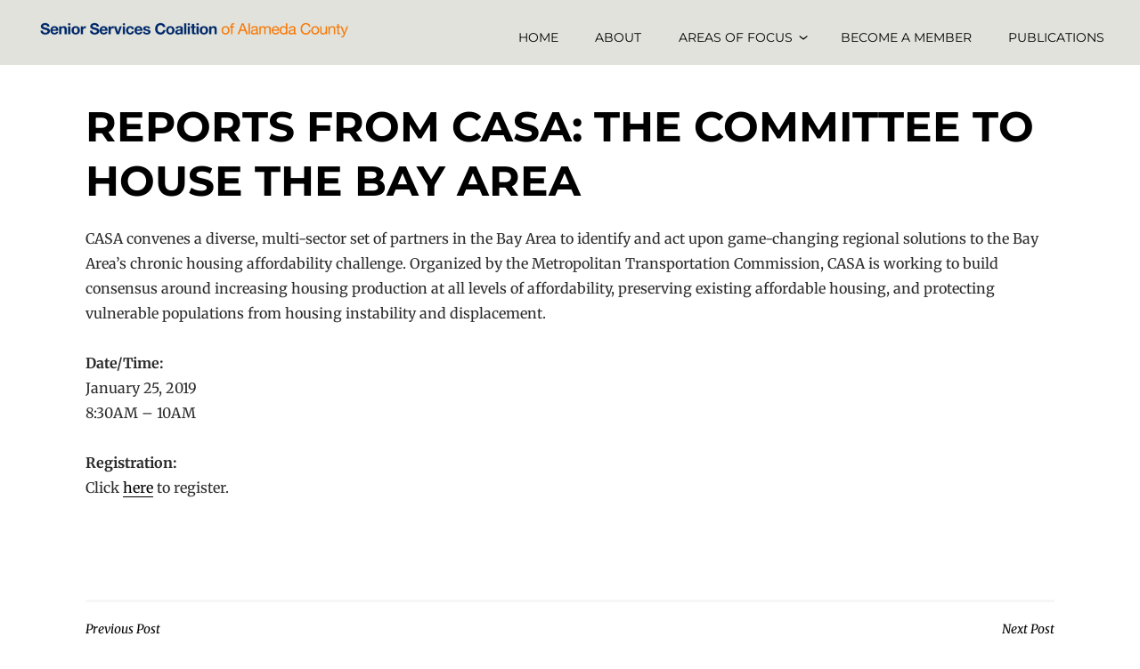

--- FILE ---
content_type: text/css
request_url: https://seniorservicescoalition.org/wp-content/themes/pena/css/woocommerce.css?ver=1.0
body_size: 752
content:
/* WooCommerce */

.woocommerce #respond input#submit, 
.woocommerce a.button, 
.woocommerce button.button, 
.woocommerce input.button,
.woocommerce #respond input#submit.alt, 
.woocommerce a.button.alt, 
.woocommerce button.button.alt, 
.woocommerce input.button.alt {
	background: #20c9f3;
	color: #000;
	font-family: 'Montserrat', Arial, sans-serif;
	border-radius: 0;
	font-weight: 500;
	text-transform: uppercase;
}
.woocommerce #respond input#submit:hover, 
.woocommerce a.button:hover, 
.woocommerce button.button:hover, 
.woocommerce input.button:hover,
.woocommerce #respond input#submit.alt:hover, 
.woocommerce a.button.alt:hover, 
.woocommerce button.button.alt:hover, 
.woocommerce input.button.alt:hover {
	background: #000;
	color: #fff;
	text-decoration: underline;
}
.woocommerce ul.products li.product .price, 
.woocommerce div.product p.price, 
.woocommerce div.product span.price {
	color: #000;
	font-size: 1.2em;
	border-bottom: 2px solid #000;
}
.woocommerce span.onsale {
	background-color: #20c9f3;
	color: #000;
	border-radius: 0;
}
.woocommerce .widget_price_filter .ui-slider .ui-slider-handle,
.woocommerce .widget_price_filter .ui-slider .ui-slider-range {
	background-color: #20c9f3;
}
.woocommerce .widget_price_filter .price_slider_wrapper .ui-widget-content {
	background-color: #000;
}
.woocommerce div.product .woocommerce-tabs ul.tabs li {
	margin: 0;
}
.woocommerce div.product .woocommerce-tabs ul.tabs li,
.woocommerce #content div.product .woocommerce-tabs ul.tabs li {
	background: none;
	border-left: 2px solid #000;
	border-right: 2px solid #000;
	border-top: 2px solid #000;
	border-radius: 0;
	margin-right: 1px;
}
.woocommerce div.product .woocommerce-tabs ul.tabs li.active:before {
	box-shadow: 0 0 0 #000;
}
.woocommerce div.product .woocommerce-tabs ul.tabs li:before,
.woocommerce div.product .woocommerce-tabs ul.tabs li:after,
.woocommerce div.product .woocommerce-tabs ul.tabs li.active:after {
	border-bottom-right-radius:0;
	border-width: 0;
	box-shadow: 0 0 0 #000;
	border: none;
	border-radius: 0;
}
.woocommerce #content div.product .woocommerce-tabs ul.tabs:after, 
.woocommerce #content div.product .woocommerce-tabs ul.tabs:before, 
.woocommerce div.product .woocommerce-tabs ul.tabs:after, 
.woocommerce div.product .woocommerce-tabs ul.tabs:before, 
.woocommerce-page #content div.product .woocommerce-tabs ul.tabs:after, 
.woocommerce-page #content div.product .woocommerce-tabs ul.tabs:before, 
.woocommerce-page div.product .woocommerce-tabs ul.tabs:after, 
.woocommerce-page div.product .woocommerce-tabs ul.tabs:before {
	border: none;
}
.woocommerce div.product .woocommerce-tabs .panel {
	padding: 40px 20px 20px 20px;
	border: 2px solid #000;
}
.woocommerce div.product .woocommerce-tabs ul.tabs {
	padding: 0;
	margin: 0;
}
.woocommerce .woocommerce-message {
	border-top-color: #20c9f3;
}
.woocommerce .woocommerce-message:before,
.woocommerce .woocommerce-info:before {
	color: #20c9f3;
}
.woocommerce-checkout #payment {
	background: transparent;
	border-radius: 0;
	border: 2px solid #000;
}
.woocommerce-checkout #payment div.payment_box {
	background-color: #efefef;
	color: #000;
}
.woocommerce-checkout #payment ul.payment_methods {
	border-bottom: 1px solid #000;
}
.woocommerce .quantity .qty {
	border: 1px solid #000;
	padding: .18em 0;
}
.woocommerce .woocommerce-breadcrumb a,
.woocommerce .woocommerce-breadcrumb {
	color: #000;
}
.woocommerce .star-rating span:before {
	color: #20c9f3;
}
.woocommerce .woocommerce-ordering select {
	background: #fff;
	border: 2px solid #000;
	height: 30px;
}
.woocommerce .woocommerce-info {
	border-top-color: #20c9f3;
}
.woocommerce div.product .woocommerce-tabs .panel {
	float: left;
	width: 100%;
}
.entry-content .woocommerce a {
	border-bottom: none;
}
.entry-content .woocommerce a:hover {
	border-bottom: 1px solid;
}
.woocommerce p.stars a {
	border: none;
}
@media screen and ( min-width: 70em ) {
	.single-product.woocommerce div#secondary {
		width: 21.7391304348%;
		float: right;
		margin-right: 0;
	}
	.archive.woocommerce-page div#secondary {
		width: 21.7391304348%;
		float: right;
		margin-right: 0;
	}
	.archive.woocommerce-page.singular div#secondary {
		margin-top: 7em;
	}
	.woocommerce div#container {
		width: 73.9130434783%;
		float: left;
		margin-right: 4.347826087%;
	}
}
@media screen and ( max-width: 768px ) {
.woocommerce ul.products li.product, 
.woocommerce-page ul.products li.product, 
.woocommerce-page[class*=columns-] ul.products li.product, 
.woocommerce[class*=columns-] ul.products li.product {
	width: 100%;
	float: none;
}
}